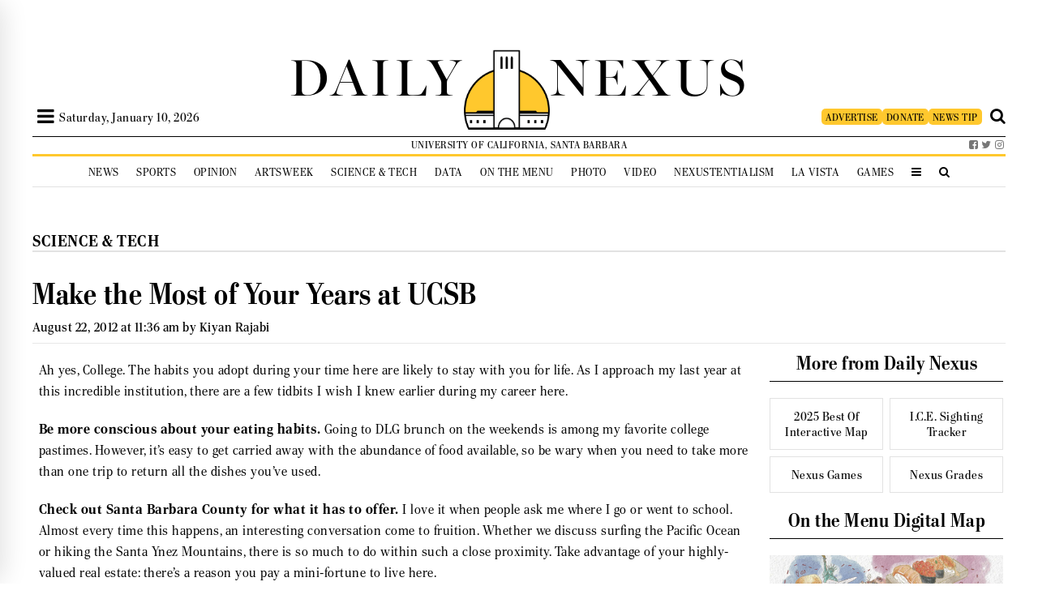

--- FILE ---
content_type: image/svg+xml
request_url: https://dailynexus.com/wp-content/themes/dailynexus/graphics/zodiac/cancer.svg
body_size: -130
content:
<svg id="Layer" enable-background="new 0 0 64 64" height="512" viewBox="0 0 64 64" width="512" xmlns="http://www.w3.org/2000/svg"><path d="m17 34.465c4.963 0 9-4.038 9-9 0-2.398-.948-4.574-2.483-6.189 7.4-.834 14.957.329 21.787 3.434l7.867 3.576c.269.122.55.18.827.18.76 0 1.486-.436 1.821-1.173.457-1.005.013-2.191-.992-2.648l-7.868-3.576c-9.468-4.304-20.206-5.216-30.262-2.588-4.821.16-8.697 4.123-8.697 8.984 0 4.962 4.037 9 9 9zm0-14c2.757 0 5 2.243 5 5s-2.243 5-5 5-5-2.243-5-5 2.243-5 5-5z"/><path d="m56 38.535c0-4.962-4.037-9-9-9s-9 4.038-9 9c0 2.398.949 4.575 2.483 6.19-7.401.835-14.958-.329-21.789-3.435l-7.867-3.576c-1-.456-2.189-.014-2.647.993-.457 1.006-.013 2.191.993 2.648l7.867 3.576c5.929 2.695 12.354 4.062 18.802 4.062 3.842 0 7.691-.493 11.446-1.473 4.829-.153 8.712-4.12 8.712-8.985zm-9 5c-2.757 0-5-2.243-5-5s2.243-5 5-5 5 2.243 5 5-2.243 5-5 5z"/></svg>

--- FILE ---
content_type: application/javascript; charset=UTF-8
request_url: https://dailynexus.com/wp-content/themes/dailynexus/js/covidTracker.js?ver=6.8.3
body_size: 2529
content:
const size = { width: 286, height: 213 };
const margin = { left: 15, right: 15, top: 28, bottom: 25 };

const getData = async () => {
  let parseTime = d3.timeParse("%Y-%m-%d");

  return (
    await d3.json(
      "https://dailynexus.s3-us-west-1.amazonaws.com/cases_vaccines.json"
    )
  ).map((record) => {
    return {
      ...record,
      date: parseTime(record.date),
    };
  });
};
const tooltipAlignmentx = (x, tooltipBox) => {
  return (
    Math.max(
      margin.left - 10,
      Math.min(
        x - tooltipBox.width / 2,
        size.width - tooltipBox.width - margin.right + 10
      )
    ) + "px"
  );
};
const tooltipAlignmenty = (y, tooltipBox) => {
  return y - size.height - 10 - tooltipBox.height + "px";
};

const totalSelection = document.getElementById("covid19sidebartotalbutton");
const daySelection = document.getElementById("covid19sidebardaybutton");
const totalTracker = document.getElementById("covid19sidebartotalTracker");
const dailyTracker = document.getElementById("covid19sidebardailyTracker");
const vaccineSelection = document.getElementById("covid19sidebarvaccinebutton");
const vaccineTracker = document.getElementById("covid19sidebarvaccineTracker");

const title = document.getElementById("covid19sidebartitle");

totalSelection.addEventListener("click", () => {
  totalSelection.classList.add("selected");
  vaccineSelection.classList.remove("selected");
  daySelection.classList.remove("selected");
  totalTracker.classList.add("selectedPlot");
  vaccineTracker.classList.remove("selectedPlot");
  dailyTracker.classList.remove("selectedPlot");
  title.innerHTML = "Cumulative COVID-19 Cases";
});
daySelection.addEventListener("click", () => {
  totalSelection.classList.remove("selected");
  vaccineSelection.classList.remove("selected");
  daySelection.classList.add("selected");
  totalTracker.classList.remove("selectedPlot");
  vaccineTracker.classList.remove("selectedPlot");
  dailyTracker.classList.add("selectedPlot");
  title.innerHTML = "Daily COVID-19 Cases";
});
vaccineSelection.addEventListener("click", () => {
  totalSelection.classList.remove("selected");
  vaccineSelection.classList.add("selected");
  daySelection.classList.remove("selected");
  totalTracker.classList.remove("selectedPlot");
  vaccineTracker.classList.add("selectedPlot");
  dailyTracker.classList.remove("selectedPlot");
  title.innerHTML = "COVID-19 Vaccines Administered";
});
daySelection.classList.add("selected");
dailyTracker.classList.add("selectedPlot");

const COLOR1 = "#85BDDEbb";
const COLOR2 = "#D96942";

(async () => {
  const data = await getData();

  (() => {
    const svg = d3
      .select("#covid19sidebardailyTracker")
      .attr("width", size.width)
      .attr("height", size.height);

    const svgDiv = d3
      .select("#covid19sidebardailyTrackerDiv")
      .style("height", size.height + "px");

    const dateRange = [data[0].date, data[data.length - 1].date];

    const x = d3
      .scaleTime()
      .domain(dateRange)
      .range([margin.left, size.width - margin.right]);

    const yinit = d3
      .scaleLinear()
      .domain([0, Math.max(...data.map(({ cases }) => cases))]);

    const yAxis = d3.axisLeft(yinit).scale().nice().ticks(3).slice(1);

    const y = d3
      .scaleLinear()
      .domain([0, yAxis[yAxis.length - 1]])
      .range([size.height - margin.bottom, margin.top]);

    yAxis.forEach((yval, i) => {
      svg
        .append("line")
        .attr("stroke", "black")
        .attr("stroke-width", 0.2)
        .attr("stroke-opacity", 0.3)
        .attr("y1", y(yval))
        .attr("y2", y(yval))
        .attr("x1", margin.left)
        .attr("x2", size.width - margin.right);

      svg
        .append("text")
        .attr("class", "svgtxt")
        .text(yval + (i === yAxis.length - 1 ? " cases" : ""))
        .attr("opacity", 0.4)
        .attr("y", y(yval) - 5)
        .attr("x", margin.left)
        .attr("text-anchor", "start")
        .attr("alignment-baseline", "bottom");
    });

    svg
      .append("svg:defs")
      .append("svg:marker")
      .attr("id", "triangle")
      .attr("refX", 4)
      .attr("refY", 2)
      .attr("markerWidth", 4)
      .attr("markerHeight", 4)
      .attr("orient", "auto")
      .append("path")
      .attr("d", "M 4 0 0 2 4 4")
      .attr("fill", COLOR2);
    const labels = svg.append("g");

    labels
      .append("text")
      .text("7-day")
      .attr("class", "tooltip")
      .attr("x", x(new Date(2021, 3 - 1, 1)) + 25)
      .attr("y", size.height - (margin.bottom * 16) / 5)
      .attr("text-anchor", "middle")
      .attr("font-size", 14)
      .attr("fill", COLOR2)
      .attr("font-weight", "bold");

    labels
      .append("text")
      .text("average")
      .attr("class", "tooltip")
      .attr("x", x(new Date(2021, 3 - 1, 1)) + 25)
      .attr("y", size.height - margin.bottom * 2.7)
      .attr("text-anchor", "middle")
      .attr("font-size", 14)
      .attr("fill", COLOR2)
      .attr("font-weight", "bold");

    labels
      .append("path")
      .attr(
        "d",
        `M ${x(new Date(2021, 3 - 1, 1))} ${
          size.height - margin.bottom * 2.25
        } Q ${x(new Date(2021, 3 - 1, 1)) + 25} ${
          size.height - margin.bottom * 2.25
        }, ${x(new Date(2021, 3 - 1, 1)) + 25} ${
          size.height - margin.bottom * 2.65
        }`
      )
      .attr("fill", "none")
      .attr("stroke", COLOR2)
      .attr("stroke-width", 2)
      .attr("marker-start", "url(#triangle)");

    labels
      .append("text")
      .text("New cases")
      .attr("x", x(new Date(2020, 5 - 1, 28)) + 30)
      .attr("y", size.height * 0.5)
      .attr("class", "tooltip")
      .attr("text-anchor", "middle")
      .attr("font-size", 14)
      .attr("fill", COLOR1);

    labels
      .append("svg:defs")
      .append("svg:marker")
      .attr("id", "triangle2")
      .attr("refX", 4)
      .attr("refY", 2)
      .attr("markerWidth", 4)
      .attr("markerHeight", 4)
      .attr("orient", "auto")
      .append("path")
      .attr("d", "M 4 0 0 2 4 4")
      .attr("fill", COLOR1);
    labels
      .append("path")
      .attr(
        "d",
        `M ${x(new Date(2020, 5 - 1, 28))} ${size.height * 0.57} Q ${
          x(new Date(2020, 5 - 1, 28)) + 30
        } ${size.height * 0.57}, ${x(new Date(2020, 5 - 1, 28)) + 30} ${
          size.height * 0.51
        }`
      )
      .attr("fill", "none")
      .attr("stroke", COLOR1)
      .attr("stroke-width", 2)
      .attr("marker-start", "url(#triangle2)");

    const yHeight = d3
      .scaleLinear()
      .domain([0, yAxis[yAxis.length - 1]])
      .range([0, size.height - margin.bottom - margin.top]);
    svg
      .append("g")
      .attr("transform", `translate(0, ${size.height - margin.bottom})`)
      .style("font-size", "12pt")
      .style("font-family", "Georgia, serif")
      .call(d3.axisBottom().scale(x).ticks(5).tickFormat(d3.timeFormat("%b")));

    const bars = svg
      .append("g")
      .attr("fill", COLOR1)
      .selectAll("bars")
      .data(data)
      .enter()
      .append("rect")
      .attr("x", (d) => x(d.date))
      .attr("width", 1)
      .attr("y", (d) => size.height - margin.bottom - yHeight(d.cases))
      .attr("height", (d) => {
        if (yHeight(d.cases) < 0) {
          // console.log(d);
          return size, height;
        }
        return yHeight(d.cases);
      });

    let entered = false;
    svgDiv.on("mouseenter", () => {
      if (entered) {
        return;
      }
      entered = true;

      const hover = svg.append("g").style("height", size.height);
      const circ = hover
        .append("circle")
        .attr("r", 3)
        .attr("stroke", "black")
        .attr("display", "none");

      const div = svgDiv
        .append("div")
        .attr("class", "tooltip")
        .style("display", "none");

      bars.attr("fill-opacity", 0.3);

      labels.attr("display", "none");
      svgDiv.on("mousemove", (event) => {
        let currDate = x.invert(d3.pointer(event)[0]);

        let val = data.reduce((past, curr) => {
          return past.date.getTime() <= currDate.getTime() &&
            currDate.getTime() <= curr.date.getTime()
            ? past
            : curr;
        });
        if (currDate < dateRange[0]) {
          val = data[0];
          currDate = dateRange[0];
        } else if (currDate > dateRange[1]) {
          val = data[data.length - 1];
          currDate = dateRange[1];
        }

        bars
          .attr("fill-opacity", (day) => {
            // console.log(day);
            return day.date.getTime() === val.date.getTime() ? 1 : 0.3;
          })
          .attr("width", (day) => {
            // console.log(day);
            return day.date.getTime() === val.date.getTime() ? 2.5 : 0.3;
          });

        div
          .html(
            `<div class="tooltipdate">${d3.timeFormat("%B %-d, %Y")(
              currDate
            )}</div><hr><b>7-day Average: ${Math.round(
              d3.format(",")(val.avg)
            )}</b><br>New Cases: ${d3.format(",")(val.cases)}`
          )
          .style("display", "block");

        const tooltipBox = div.node().getBoundingClientRect();
        const xval = tooltipAlignmentx(x(currDate), tooltipBox);
        div
          .style("left", xval)
          .style("top", tooltipAlignmenty(y(val.avg), tooltipBox));

        // div.style("left", xval + "px");
        // div.style("left", xval + 1 + "px");

        // console.log(div.node().getBoundingClientRect());
        circ
          .attr("cx", x(val.date))
          .attr("cy", y(val.avg))
          .attr("display", "block");
      });

      svgDiv.on("mouseleave", () => {
        entered = false;
        hover.remove();
        div.remove();
        bars.attr("fill-opacity", 1).attr("width", 1);
        labels.attr("display", "block");
      });
    });

    const line = d3
      .line()
      .x(({ date }) => x(date))
      .y(({ avg }) => y(avg));

    svg
      .append("g")
      .attr("fill", "none")
      .attr("stroke", COLOR2)
      .attr("stroke-width", 2)
      .selectAll("avg")
      .data([data.slice(3, data.length - 3)])
      .enter()
      .append("path")
      .attr("d", line);
  })();

  (() => {
    const svg = d3
      .select("#covid19sidebartotalTracker")
      .attr("width", size.width)
      .attr("height", size.height);

    const svgDiv = d3
      .select("#covid19sidebartotalTrackerDiv")
      .style("height", size.height + "px");
    const dateRange = [data[0].date, data[data.length - 1].date];

    const x = d3
      .scaleTime()
      .domain(dateRange)
      .range([margin.left, size.width - margin.right]);

    const yinit = d3
      .scaleLinear()
      .domain([0, data[data.length - 1].total_cases]);
    const yAxis = d3.axisLeft(yinit).scale().nice(3).ticks(3).slice(1);
    const y = d3
      .scaleLinear()
      .domain([0, yAxis[yAxis.length - 1]])
      .range([size.height - margin.bottom, margin.top]);

    svg
      .append("g")
      .attr("transform", `translate(0, ${size.height - margin.bottom})`)
      .style("font-size", "12pt")
      .style("font-family", "Georgia, serif")
      .call(d3.axisBottom().scale(x).ticks(7).tickFormat(d3.timeFormat("%b")));

    const line = d3
      .line()
      .x((d) => x(d.date))
      .y((d) => y(d.total_cases));

    const area = d3
      .area()
      .x((d) => x(d.date))
      .y0(size.height - margin.bottom)
      .y1((d) => y(d.total_cases));
    svg
      .append("g")
      .attr("stroke", COLOR2)
      .attr("stroke-width", 3)
      .attr("fill", "none")
      .datum(data)
      .append("path")
      .attr("d", line);
    svg
      .append("g")
      .attr("stroke", "none")
      .attr("fill", COLOR2)
      .attr("fill-opacity", 0.3)
      .selectAll("myArea")
      .data([data])
      .enter()
      .append("path")
      .attr("d", area);
    let entered = false;
    svgDiv.on("mouseenter", () => {
      if (entered) {
        return;
      }
      entered = true;
      const hover = svg.append("g");
      const line = hover
        .append("line")
        .style("stroke-dasharray", "3, 3")
        .attr("stroke", "black");
      const circ = hover
        .append("circle")
        .attr("r", 3)
        .attr("stroke", "black")
        .attr("display", "none");

      const div = svgDiv
        .append("div")
        .attr("class", "tooltip")
        .style("display", "none");

      const mouseOverArea = d3.select("#covid19sidebarplots");

      svgDiv.on("mousemove", (event) => {
        let currDate = x.invert(d3.pointer(event)[0]);

        let val = data.reduce((past, curr) => {
          return past.date.getTime() <= currDate.getTime() &&
            currDate.getTime() <= curr.date.getTime()
            ? past
            : curr;
        });
        if (currDate < dateRange[0]) {
          val = data[0];
          currDate = dateRange[0];
        } else if (currDate > dateRange[1]) {
          val = data[data.length - 1];
          currDate = dateRange[1];
        }
        div
          .html(
            `<div class="tooltipdate">${d3.timeFormat("%B %-d, %Y")(
              currDate
            )}</div><hr>Total Cases: ${d3.format(",")(val.total_cases)}`
          )
          .style("display", "block");

        const tooltipBox = div.node().getBoundingClientRect();
        div
          .style("left", tooltipAlignmentx(x(currDate), tooltipBox))
          .style("top", tooltipAlignmenty(y(val.total_cases), tooltipBox));

        line
          .attr("x1", x(currDate))
          .attr("x2", x(currDate))
          .attr("y1", margin.top)
          .attr("y2", size.height - margin.bottom);

        circ
          .attr("cx", x(val.date))
          .attr("cy", y(val.total_cases))
          .attr("display", "block");
      });

      svgDiv.on("mouseleave", () => {
        hover.remove();
        div.remove();
        entered = false;
      });
    });
    yAxis.forEach((yval, i) => {
      svg
        .append("line")
        .attr("stroke", "black")
        .attr("stroke-width", 0.2)
        .attr("stroke-opacity", 0.3)
        .attr("y1", y(yval))
        .attr("y2", y(yval))
        .attr("x1", margin.left)
        .attr("x2", size.width - margin.right);
      svg
        .append("text")
        .attr("class", "svgtxt")
        .text(yval / 1000 + ",000" + (i == yAxis.length - 1 ? " cases" : ""))
        .attr("opacity", 0.4)
        .attr("y", y(yval) - 5)
        .attr("x", margin.left)
        .attr("text-anchor", "start")
        .attr("alignment-baseline", "bottom");
    });
  })();
  (() => {
    const svg = d3
      .select("#covid19sidebarvaccineTracker")
      .attr("width", size.width)
      .attr("height", size.height);
    const svgDiv = d3
      .select("#covid19sidebarvaccineTrackerDiv")
      .style("height", size.height + "px");
    const dateRange = [data[0].date, data[data.length - 1].date];

    const x = d3
      .scaleTime()
      .domain(dateRange)
      .range([margin.left, size.width - margin.right]);

    const yinit = d3
      .scaleLinear()
      .domain([
        0,
        data[data.length - 1].total_doses / data[data.length - 1].population,
      ]);
    const yAxis = d3.axisLeft(yinit).scale().nice(3).ticks(3).slice(1);
    const y = d3
      .scaleLinear()
      .domain([0, yAxis[yAxis.length - 1]])
      .range([size.height - margin.bottom, margin.top]);

    svg
      .append("g")
      .attr("transform", `translate(0, ${size.height - margin.bottom})`)
      .style("font-size", "12pt")
      .style("font-family", "Georgia, serif")
      .call(d3.axisBottom().scale(x).ticks(7).tickFormat(d3.timeFormat("%b")));

    const line1 = d3
      // .area(d3.curveLinear)
      .line()
      .x((d) => x(d.date))
      .y((d) => y(d.total_doses / d.population));
    // .y0((d) => y(d.total))
    // .y1(y(0));

    const line2 = d3
      // .area(d3.curveLinear)
      .line()
      .x((d) => x(d.date))
      .y((d) => y(d.total_double_doses / d.population));

    const total_area = d3
      .area()
      .x((d) => x(d.date))
      .y0((d) => y(d.total_double_doses / d.population))
      .y1((d) => y(d.total_doses / d.population));
    const double_area = d3
      .area()
      .x((d) => x(d.date))
      .y0(size.height - margin.bottom)
      .y1((d) => y(d.total_double_doses / d.population));

    svg
      .append("g")
      .attr("stroke", "none")
      .attr("fill", COLOR2)
      .attr("fill-opacity", 0.3)
      .datum(data)
      .append("path")
      .attr("d", total_area);
    svg
      .append("g")
      .attr("stroke", "none")
      .attr("fill", COLOR1)
      .attr("fill-opacity", 0.3)
      .datum(data)
      .append("path")
      .attr("d", double_area);

    svg
      .append("g")
      .attr("stroke", COLOR1)
      .attr("stroke-width", 3)
      .attr("fill", "none")
      .selectAll("myline")
      .data([data])
      .enter()
      .append("path")
      .attr("d", line2);
    svg
      .append("g")
      .attr("stroke", COLOR2)
      .attr("stroke-width", 3)
      .attr("fill", "none")
      .selectAll("myline")
      .data([data])
      .enter()
      .append("path")
      .attr("d", line1);

    const legend = svg.append("g");

    legend
      .append("text")
      .attr("class", "svgtxt")
      .text("Fully Vaccinated")
      .attr("y", size.height - (margin.bottom * 3) / 2)
      .attr("x", margin.left * 2)
      .attr("fill", COLOR1)
      .attr("text-align", "start")
      .attr("alignment-baseline", "middle");
    legend
      .append("text")
      .attr("class", "svgtxt")
      .text("At Least One Dose")
      .attr("y", size.height - margin.bottom * 2.2)
      .attr("x", margin.left * 2)
      .attr("fill", COLOR2)
      .attr("text-align", "start")
      .attr("alignment-baseline", "middle");
    legend
      .append("line")
      .attr("y1", size.height - margin.bottom * 2.2)
      .attr("y2", size.height - margin.bottom * 2.2)
      .attr("x1", margin.left)
      .attr("x2", margin.left * 2)
      .attr("stroke", COLOR2)
      .attr("stroke-width", 2);
    legend
      .append("line")
      .attr("y1", size.height - (margin.bottom * 3) / 2)
      .attr("y2", size.height - (margin.bottom * 3) / 2)
      .attr("x1", margin.left)
      .attr("x2", margin.left * 2)
      .attr("stroke", COLOR1)
      .attr("stroke-width", 2);

    let entered = false;
    svgDiv.on("mouseenter", () => {
      if (entered) {
        return;
      }
      entered = true;
      const hover = svg.append("g");
      const line = hover
        .append("line")
        .style("stroke-dasharray", "3, 3")
        .attr("stroke", "black");
      const circ1 = hover
        .append("circle")
        .attr("r", 3)
        .attr("stroke", "black")
        .attr("display", "none");
      const circ2 = hover
        .append("circle")
        .attr("r", 3)
        .attr("stroke", "black")
        .attr("display", "none");
      const div = svgDiv
        .append("div")
        .attr("class", "tooltipvac")
        .style("display", "none");
      legend.attr("display", "none");
      svgDiv.on("mousemove", (event) => {
        let currDate = x.invert(d3.pointer(event)[0]);

        let val = data.reduce((past, curr) => {
          return past.date.getTime() <= currDate.getTime() &&
            currDate.getTime() <= curr.date.getTime()
            ? past
            : curr;
        });
        if (currDate < dateRange[0]) {
          val = data[0];
          currDate = dateRange[0];
        } else if (currDate > dateRange[1]) {
          val = data[data.length - 1];
          currDate = dateRange[1];
        }
        div
          .html(
            `<div class="tooltipdate">${d3.timeFormat("%B %-d, %Y")(
              currDate
            )} </div><hr><b>At Least One Dose: <br>${Math.round(
              (val.total_doses / val.population) * 100
            )}% (${d3.format(",")(
              val.total_doses
            )} people)</b><br>Fully Vaccinated: <br>${Math.round(
              (val.total_double_doses / val.population) * 100
            )}% (${d3.format(",")(val.total_double_doses)} people)`
          )
          .style("display", "block");

        const tooltipBox = div.node().getBoundingClientRect();
        div
          .style("left", tooltipAlignmentx(x(currDate), tooltipBox))
          .style(
            "top",
            tooltipAlignmenty(y(val.total_doses / val.population), tooltipBox)
          );
        line
          .attr("x1", x(currDate))
          .attr("x2", x(currDate))
          .attr("y1", margin.top)
          .attr("y2", size.height - margin.bottom);

        circ1
          .attr("cx", x(val.date))
          .attr("cy", y(val.total_doses / val.population))
          .attr("display", "block");
        circ2
          .attr("cx", x(val.date))
          .attr("cy", y(val.total_double_doses / val.population))
          .attr("display", "block");
      });

      svgDiv.on("mouseleave", () => {
        entered = false;
        hover.remove();
        div.remove();
        legend.attr("display", "block");
      });
    });

    yAxis.forEach((yval, i) => {
      svg
        .append("line")
        .attr("stroke", "black")
        .attr("stroke-width", 0.2)
        .attr("stroke-opacity", 0.3)
        .attr("y1", y(yval))
        .attr("y2", y(yval))
        .attr("x1", margin.left)
        .attr("x2", size.width - margin.right);
      svg
        .append("text")
        .attr("class", "svgtxt")
        .text(
          yval * 100 + (yAxis.length - 1 === i ? "% of county population" : "%")
        )
        .attr("opacity", 0.4)
        .attr("y", y(yval) - 5)
        .attr("x", margin.left)
        .attr("text-anchor", "start")
        .attr("alignment-baseline", "bottom");
    });
  })();
})();
